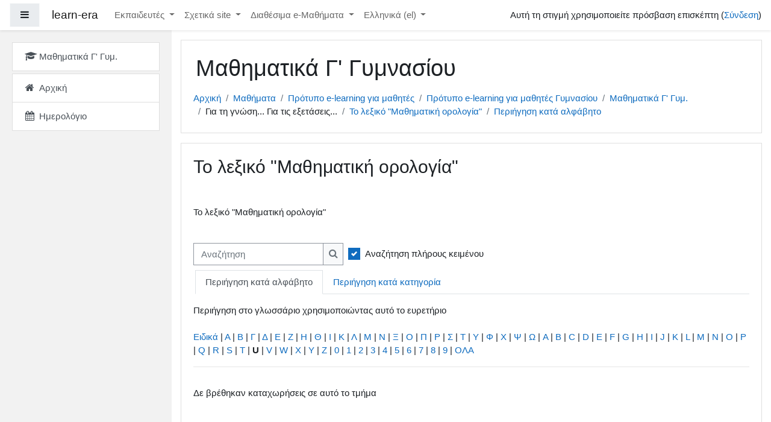

--- FILE ---
content_type: text/html; charset=utf-8
request_url: https://learn-era.gr/moodle/mod/glossary/view.php?id=3520&mode=letter&hook=U&sortkey=&sortorder=asc
body_size: 11877
content:
<!DOCTYPE html>

<html  dir="ltr" lang="el" xml:lang="el">
<head>
    <title>Το λεξικό &quot;Μαθηματική ορολογία&quot;</title>
    <link rel="shortcut icon" href="https://learn-era.gr/moodle/theme/image.php/boost/theme/1649923814/favicon" />
    <meta http-equiv="Content-Type" content="text/html; charset=utf-8" />
<meta name="keywords" content="moodle, Το λεξικό &quot;Μαθηματική ορολογία&quot;" />
<link rel="stylesheet" type="text/css" href="https://learn-era.gr/moodle/theme/yui_combo.php?rollup/3.17.2/yui-moodlesimple-min.css" /><script id="firstthemesheet" type="text/css">/** Required in order to fix style inclusion problems in IE with YUI **/</script><link rel="stylesheet" type="text/css" href="https://learn-era.gr/moodle/theme/styles.php/boost/1649923814_1666101089/all" />
<script>
//<![CDATA[
var M = {}; M.yui = {};
M.pageloadstarttime = new Date();
M.cfg = {"wwwroot":"https:\/\/learn-era.gr\/moodle","sesskey":"5WekvAHIEz","sessiontimeout":"7200","sessiontimeoutwarning":1200,"themerev":"1649923814","slasharguments":1,"theme":"boost","iconsystemmodule":"core\/icon_system_fontawesome","jsrev":"1649923815","admin":"admin","svgicons":true,"usertimezone":"\u0395\u03c5\u03c1\u03ce\u03c0\u03b7\/\u0391\u03b8\u03ae\u03bd\u03b1","contextid":4735,"langrev":1764900808,"templaterev":"1649923815"};var yui1ConfigFn = function(me) {if(/-skin|reset|fonts|grids|base/.test(me.name)){me.type='css';me.path=me.path.replace(/\.js/,'.css');me.path=me.path.replace(/\/yui2-skin/,'/assets/skins/sam/yui2-skin')}};
var yui2ConfigFn = function(me) {var parts=me.name.replace(/^moodle-/,'').split('-'),component=parts.shift(),module=parts[0],min='-min';if(/-(skin|core)$/.test(me.name)){parts.pop();me.type='css';min=''}
if(module){var filename=parts.join('-');me.path=component+'/'+module+'/'+filename+min+'.'+me.type}else{me.path=component+'/'+component+'.'+me.type}};
YUI_config = {"debug":false,"base":"https:\/\/learn-era.gr\/moodle\/lib\/yuilib\/3.17.2\/","comboBase":"https:\/\/learn-era.gr\/moodle\/theme\/yui_combo.php?","combine":true,"filter":null,"insertBefore":"firstthemesheet","groups":{"yui2":{"base":"https:\/\/learn-era.gr\/moodle\/lib\/yuilib\/2in3\/2.9.0\/build\/","comboBase":"https:\/\/learn-era.gr\/moodle\/theme\/yui_combo.php?","combine":true,"ext":false,"root":"2in3\/2.9.0\/build\/","patterns":{"yui2-":{"group":"yui2","configFn":yui1ConfigFn}}},"moodle":{"name":"moodle","base":"https:\/\/learn-era.gr\/moodle\/theme\/yui_combo.php?m\/1649923815\/","combine":true,"comboBase":"https:\/\/learn-era.gr\/moodle\/theme\/yui_combo.php?","ext":false,"root":"m\/1649923815\/","patterns":{"moodle-":{"group":"moodle","configFn":yui2ConfigFn}},"filter":null,"modules":{"moodle-core-notification":{"requires":["moodle-core-notification-dialogue","moodle-core-notification-alert","moodle-core-notification-confirm","moodle-core-notification-exception","moodle-core-notification-ajaxexception"]},"moodle-core-notification-dialogue":{"requires":["base","node","panel","escape","event-key","dd-plugin","moodle-core-widget-focusafterclose","moodle-core-lockscroll"]},"moodle-core-notification-alert":{"requires":["moodle-core-notification-dialogue"]},"moodle-core-notification-confirm":{"requires":["moodle-core-notification-dialogue"]},"moodle-core-notification-exception":{"requires":["moodle-core-notification-dialogue"]},"moodle-core-notification-ajaxexception":{"requires":["moodle-core-notification-dialogue"]},"moodle-core-chooserdialogue":{"requires":["base","panel","moodle-core-notification"]},"moodle-core-lockscroll":{"requires":["plugin","base-build"]},"moodle-core-blocks":{"requires":["base","node","io","dom","dd","dd-scroll","moodle-core-dragdrop","moodle-core-notification"]},"moodle-core-popuphelp":{"requires":["moodle-core-tooltip"]},"moodle-core-languninstallconfirm":{"requires":["base","node","moodle-core-notification-confirm","moodle-core-notification-alert"]},"moodle-core-event":{"requires":["event-custom"]},"moodle-core-handlebars":{"condition":{"trigger":"handlebars","when":"after"}},"moodle-core-maintenancemodetimer":{"requires":["base","node"]},"moodle-core-tooltip":{"requires":["base","node","io-base","moodle-core-notification-dialogue","json-parse","widget-position","widget-position-align","event-outside","cache-base"]},"moodle-core-dragdrop":{"requires":["base","node","io","dom","dd","event-key","event-focus","moodle-core-notification"]},"moodle-core-formchangechecker":{"requires":["base","event-focus","moodle-core-event"]},"moodle-core-actionmenu":{"requires":["base","event","node-event-simulate"]},"moodle-core_availability-form":{"requires":["base","node","event","event-delegate","panel","moodle-core-notification-dialogue","json"]},"moodle-backup-backupselectall":{"requires":["node","event","node-event-simulate","anim"]},"moodle-backup-confirmcancel":{"requires":["node","node-event-simulate","moodle-core-notification-confirm"]},"moodle-course-formatchooser":{"requires":["base","node","node-event-simulate"]},"moodle-course-management":{"requires":["base","node","io-base","moodle-core-notification-exception","json-parse","dd-constrain","dd-proxy","dd-drop","dd-delegate","node-event-delegate"]},"moodle-course-categoryexpander":{"requires":["node","event-key"]},"moodle-course-dragdrop":{"requires":["base","node","io","dom","dd","dd-scroll","moodle-core-dragdrop","moodle-core-notification","moodle-course-coursebase","moodle-course-util"]},"moodle-course-util":{"requires":["node"],"use":["moodle-course-util-base"],"submodules":{"moodle-course-util-base":{},"moodle-course-util-section":{"requires":["node","moodle-course-util-base"]},"moodle-course-util-cm":{"requires":["node","moodle-course-util-base"]}}},"moodle-form-shortforms":{"requires":["node","base","selector-css3","moodle-core-event"]},"moodle-form-dateselector":{"requires":["base","node","overlay","calendar"]},"moodle-form-passwordunmask":{"requires":[]},"moodle-question-searchform":{"requires":["base","node"]},"moodle-question-preview":{"requires":["base","dom","event-delegate","event-key","core_question_engine"]},"moodle-question-chooser":{"requires":["moodle-core-chooserdialogue"]},"moodle-availability_completion-form":{"requires":["base","node","event","moodle-core_availability-form"]},"moodle-availability_date-form":{"requires":["base","node","event","io","moodle-core_availability-form"]},"moodle-availability_grade-form":{"requires":["base","node","event","moodle-core_availability-form"]},"moodle-availability_group-form":{"requires":["base","node","event","moodle-core_availability-form"]},"moodle-availability_grouping-form":{"requires":["base","node","event","moodle-core_availability-form"]},"moodle-availability_profile-form":{"requires":["base","node","event","moodle-core_availability-form"]},"moodle-availability_xp-form":{"requires":["base","node","event","handlebars","moodle-core_availability-form"]},"moodle-mod_assign-history":{"requires":["node","transition"]},"moodle-mod_quiz-toolboxes":{"requires":["base","node","event","event-key","io","moodle-mod_quiz-quizbase","moodle-mod_quiz-util-slot","moodle-core-notification-ajaxexception"]},"moodle-mod_quiz-autosave":{"requires":["base","node","event","event-valuechange","node-event-delegate","io-form"]},"moodle-mod_quiz-dragdrop":{"requires":["base","node","io","dom","dd","dd-scroll","moodle-core-dragdrop","moodle-core-notification","moodle-mod_quiz-quizbase","moodle-mod_quiz-util-base","moodle-mod_quiz-util-page","moodle-mod_quiz-util-slot","moodle-course-util"]},"moodle-mod_quiz-util":{"requires":["node","moodle-core-actionmenu"],"use":["moodle-mod_quiz-util-base"],"submodules":{"moodle-mod_quiz-util-base":{},"moodle-mod_quiz-util-slot":{"requires":["node","moodle-mod_quiz-util-base"]},"moodle-mod_quiz-util-page":{"requires":["node","moodle-mod_quiz-util-base"]}}},"moodle-mod_quiz-questionchooser":{"requires":["moodle-core-chooserdialogue","moodle-mod_quiz-util","querystring-parse"]},"moodle-mod_quiz-quizbase":{"requires":["base","node"]},"moodle-mod_quiz-modform":{"requires":["base","node","event"]},"moodle-message_airnotifier-toolboxes":{"requires":["base","node","io"]},"moodle-block_xp-notification":{"requires":["base","node","handlebars","button-plugin","moodle-core-notification-dialogue"]},"moodle-block_xp-filters":{"requires":["base","node","moodle-core-dragdrop","moodle-core-notification-confirm","moodle-block_xp-rulepicker"]},"moodle-block_xp-rulepicker":{"requires":["base","node","handlebars","moodle-core-notification-dialogue"]},"moodle-filter_glossary-autolinker":{"requires":["base","node","io-base","json-parse","event-delegate","overlay","moodle-core-event","moodle-core-notification-alert","moodle-core-notification-exception","moodle-core-notification-ajaxexception"]},"moodle-filter_mathjaxloader-loader":{"requires":["moodle-core-event"]},"moodle-editor_atto-editor":{"requires":["node","transition","io","overlay","escape","event","event-simulate","event-custom","node-event-html5","node-event-simulate","yui-throttle","moodle-core-notification-dialogue","moodle-core-notification-confirm","moodle-editor_atto-rangy","handlebars","timers","querystring-stringify"]},"moodle-editor_atto-plugin":{"requires":["node","base","escape","event","event-outside","handlebars","event-custom","timers","moodle-editor_atto-menu"]},"moodle-editor_atto-menu":{"requires":["moodle-core-notification-dialogue","node","event","event-custom"]},"moodle-editor_atto-rangy":{"requires":[]},"moodle-report_eventlist-eventfilter":{"requires":["base","event","node","node-event-delegate","datatable","autocomplete","autocomplete-filters"]},"moodle-report_loglive-fetchlogs":{"requires":["base","event","node","io","node-event-delegate"]},"moodle-gradereport_grader-gradereporttable":{"requires":["base","node","event","handlebars","overlay","event-hover"]},"moodle-gradereport_history-userselector":{"requires":["escape","event-delegate","event-key","handlebars","io-base","json-parse","moodle-core-notification-dialogue"]},"moodle-tool_capability-search":{"requires":["base","node"]},"moodle-tool_lp-dragdrop-reorder":{"requires":["moodle-core-dragdrop"]},"moodle-tool_monitor-dropdown":{"requires":["base","event","node"]},"moodle-assignfeedback_editpdf-editor":{"requires":["base","event","node","io","graphics","json","event-move","event-resize","transition","querystring-stringify-simple","moodle-core-notification-dialog","moodle-core-notification-alert","moodle-core-notification-warning","moodle-core-notification-exception","moodle-core-notification-ajaxexception"]},"moodle-atto_accessibilitychecker-button":{"requires":["color-base","moodle-editor_atto-plugin"]},"moodle-atto_accessibilityhelper-button":{"requires":["moodle-editor_atto-plugin"]},"moodle-atto_align-button":{"requires":["moodle-editor_atto-plugin"]},"moodle-atto_bold-button":{"requires":["moodle-editor_atto-plugin"]},"moodle-atto_charmap-button":{"requires":["moodle-editor_atto-plugin"]},"moodle-atto_clear-button":{"requires":["moodle-editor_atto-plugin"]},"moodle-atto_collapse-button":{"requires":["moodle-editor_atto-plugin"]},"moodle-atto_emojipicker-button":{"requires":["moodle-editor_atto-plugin"]},"moodle-atto_emoticon-button":{"requires":["moodle-editor_atto-plugin"]},"moodle-atto_equation-button":{"requires":["moodle-editor_atto-plugin","moodle-core-event","io","event-valuechange","tabview","array-extras"]},"moodle-atto_h5p-button":{"requires":["moodle-editor_atto-plugin"]},"moodle-atto_html-beautify":{},"moodle-atto_html-button":{"requires":["promise","moodle-editor_atto-plugin","moodle-atto_html-beautify","moodle-atto_html-codemirror","event-valuechange"]},"moodle-atto_html-codemirror":{"requires":["moodle-atto_html-codemirror-skin"]},"moodle-atto_image-button":{"requires":["moodle-editor_atto-plugin"]},"moodle-atto_indent-button":{"requires":["moodle-editor_atto-plugin"]},"moodle-atto_italic-button":{"requires":["moodle-editor_atto-plugin"]},"moodle-atto_link-button":{"requires":["moodle-editor_atto-plugin"]},"moodle-atto_managefiles-button":{"requires":["moodle-editor_atto-plugin"]},"moodle-atto_managefiles-usedfiles":{"requires":["node","escape"]},"moodle-atto_media-button":{"requires":["moodle-editor_atto-plugin","moodle-form-shortforms"]},"moodle-atto_noautolink-button":{"requires":["moodle-editor_atto-plugin"]},"moodle-atto_orderedlist-button":{"requires":["moodle-editor_atto-plugin"]},"moodle-atto_recordrtc-recording":{"requires":["moodle-atto_recordrtc-button"]},"moodle-atto_recordrtc-button":{"requires":["moodle-editor_atto-plugin","moodle-atto_recordrtc-recording"]},"moodle-atto_rtl-button":{"requires":["moodle-editor_atto-plugin"]},"moodle-atto_strike-button":{"requires":["moodle-editor_atto-plugin"]},"moodle-atto_subscript-button":{"requires":["moodle-editor_atto-plugin"]},"moodle-atto_superscript-button":{"requires":["moodle-editor_atto-plugin"]},"moodle-atto_table-button":{"requires":["moodle-editor_atto-plugin","moodle-editor_atto-menu","event","event-valuechange"]},"moodle-atto_title-button":{"requires":["moodle-editor_atto-plugin"]},"moodle-atto_underline-button":{"requires":["moodle-editor_atto-plugin"]},"moodle-atto_undo-button":{"requires":["moodle-editor_atto-plugin"]},"moodle-atto_unorderedlist-button":{"requires":["moodle-editor_atto-plugin"]},"moodle-atto_wiris-button":{"requires":["moodle-editor_atto-plugin","get"]}}},"gallery":{"name":"gallery","base":"https:\/\/learn-era.gr\/moodle\/lib\/yuilib\/gallery\/","combine":true,"comboBase":"https:\/\/learn-era.gr\/moodle\/theme\/yui_combo.php?","ext":false,"root":"gallery\/1649923815\/","patterns":{"gallery-":{"group":"gallery"}}}},"modules":{"core_filepicker":{"name":"core_filepicker","fullpath":"https:\/\/learn-era.gr\/moodle\/lib\/javascript.php\/1649923815\/repository\/filepicker.js","requires":["base","node","node-event-simulate","json","async-queue","io-base","io-upload-iframe","io-form","yui2-treeview","panel","cookie","datatable","datatable-sort","resize-plugin","dd-plugin","escape","moodle-core_filepicker","moodle-core-notification-dialogue"]},"core_comment":{"name":"core_comment","fullpath":"https:\/\/learn-era.gr\/moodle\/lib\/javascript.php\/1649923815\/comment\/comment.js","requires":["base","io-base","node","json","yui2-animation","overlay","escape"]}}};
M.yui.loader = {modules: {}};

//]]>
</script>

<script src="https://code.jquery.com/jquery-2.2.4.min.js"></script>
<script type="text/x-mathjax-config">
  MathJax.Hub.Config({
    MMLorHTML: { prefer: "HTML" },
	tex2jax: {displayMath: [['@d','@d']],  inlineMath: [['$$','$$']] }
  });
</script>
<script type="text/javascript" src="https://cdn.mathjax.org/mathjax/latest/MathJax.js?config=TeX-AMS_HTML"></script>

<meta name="google-translate-customization" content="41c71412f9ccf5fb-52c6ea8fd0fc5295-g6248ca089dc0cb6b-14"></meta>

<script type="text/javascript">

  var _gaq = _gaq || [];
  _gaq.push(['_setAccount', 'UA-37537411-1']);
  _gaq.push(['_trackPageview']);

  (function() {
    var ga = document.createElement('script'); ga.type = 'text/javascript'; ga.async = true;
    ga.src = ('https:' == document.location.protocol ? 'https://ssl' : 'http://www') + '.google-analytics.com/ga.js';
    var s = document.getElementsByTagName('script')[0]; s.parentNode.insertBefore(ga, s);
  })();

</script>


<script type="text/javascript">// <![CDATA[
function ShowHide(divId)
{
if(document.getElementById(divId).style.display == 'none')
{
document.getElementById(divId).style.display='block';
}
else
{
document.getElementById(divId).style.display = 'none';
}
}
// ]]></script>

<script>
function checkGoogleClassHtml(){
if ($('.translated-ltr').length){
$('.navbar').css('top','40px');
}else {
$('.navbar').css('top','0px');
}
}

function checkGoogleFrame(){
if ($('.goog-te-banner-frame').length && !$('html').hasClass("translated-ltr")) {      
$('.navbar').css('top','40px');
}
if ($('.skiptranslate').attr('style')){
$('.navbar').css('top','0px');
}
}

$( window ).load(function() {
if($.trim($("a.marketing-button").html())==''){
$(this).css( "background-color", "white" );
}
var imgHeight = $('img.carousel-image').height();
$('#essentialCarousel').css('height',imgHeight);
setInterval(function(){ 

checkGoogleClassHtml();
checkGoogleFrame();
}, 1000);
});

$( window ).resize(function() {
var imgHeight = $('img.carousel-image').height();
$('#essentialCarousel').css('height',imgHeight);
});


</script>

<!-- Global site tag (gtag.js) - Google Analytics -->
<script async src="https://www.googletagmanager.com/gtag/js?id=UA-68218052-40"></script>
<script>
  window.dataLayer = window.dataLayer || [];
  function gtag(){dataLayer.push(arguments);}
  gtag('js', new Date());

  gtag('config', 'UA-68218052-40');
</script>

    <meta name="viewport" content="width=device-width, initial-scale=1.0">
</head>
<body  id="page-mod-glossary-view" class="format-topics  path-mod path-mod-glossary chrome dir-ltr lang-el yui-skin-sam yui3-skin-sam learn-era-gr--moodle pagelayout-incourse course-127 context-4735 cmid-3520 category-11 drawer-open-left">
<div class="toast-wrapper mx-auto py-0 fixed-top" role="status" aria-live="polite"></div>

<div id="page-wrapper" class="d-print-block">

    <div>
    <a class="sr-only sr-only-focusable" href="#maincontent">Μετάβαση στο κεντρικό περιεχόμενο</a>
</div><script src="https://learn-era.gr/moodle/lib/javascript.php/1649923815/lib/babel-polyfill/polyfill.min.js"></script>
<script src="https://learn-era.gr/moodle/lib/javascript.php/1649923815/lib/polyfills/polyfill.js"></script>
<script src="https://learn-era.gr/moodle/theme/yui_combo.php?rollup/3.17.2/yui-moodlesimple-min.js"></script><script src="https://learn-era.gr/moodle/lib/javascript.php/1649923815/lib/javascript-static.js"></script>
<script>
//<![CDATA[
document.body.className += ' jsenabled';
//]]>
</script>


<script>
  (function(i,s,o,g,r,a,m){i['GoogleAnalyticsObject']=r;i[r]=i[r]||function(){
  (i[r].q=i[r].q||[]).push(arguments)},i[r].l=1*new Date();a=s.createElement(o),
  m=s.getElementsByTagName(o)[0];a.async=1;a.src=g;m.parentNode.insertBefore(a,m)
  })(window,document,'script','//www.google-analytics.com/analytics.js','ga');

  ga('create', 'UA-44339812-10', 'auto');
  ga('send', 'pageview');

</script>

    <nav class="fixed-top navbar navbar-light bg-white navbar-expand moodle-has-zindex" aria-label="Πλοήγηση ιστοτόπου">
    
            <div data-region="drawer-toggle" class="d-inline-block mr-3">
                <button aria-expanded="true" aria-controls="nav-drawer" type="button" class="btn nav-link float-sm-left mr-1 btn-light bg-gray" data-action="toggle-drawer" data-side="left" data-preference="drawer-open-nav"><i class="icon fa fa-bars fa-fw " aria-hidden="true"  ></i><span class="sr-only">Πλευρικός πίνακας</span></button>
            </div>
    
            <a href="https://learn-era.gr/moodle" class="navbar-brand aabtn 
                    d-none d-sm-inline
                    ">
                <span class="site-name d-none d-md-inline">learn-era</span>
            </a>
    
            <ul class="navbar-nav d-none d-md-flex">
                <!-- custom_menu -->
                <li class="dropdown nav-item">
    <a class="dropdown-toggle nav-link" id="drop-down-69452aba1825269452aba1755f4" data-toggle="dropdown" aria-haspopup="true" aria-expanded="false" href="#"  aria-controls="drop-down-menu-69452aba1825269452aba1755f4">
        Εκπαιδευτές
    </a>
    <div class="dropdown-menu" role="menu" id="drop-down-menu-69452aba1825269452aba1755f4" aria-labelledby="drop-down-69452aba1825269452aba1755f4">
                <a class="dropdown-item" role="menuitem" href="http://learn-era.gr/moodle/course/view.php?id=124" >Βασίλης Παλίλης</a>
                <a class="dropdown-item" role="menuitem" href="http://learn-era.gr/moodle/user/profile.php?id=76" >Άννα Κρασσά</a>
                <a class="dropdown-item" role="menuitem" href="http://learn-era.gr/moodle/user/profile.php?id=74" >Γιώργος Χαλατζογλίδης</a>
    </div>
</li><li class="dropdown nav-item">
    <a class="dropdown-toggle nav-link" id="drop-down-69452aba1828c69452aba1755f5" data-toggle="dropdown" aria-haspopup="true" aria-expanded="false" href="#"  aria-controls="drop-down-menu-69452aba1828c69452aba1755f5">
        Σχετικά site
    </a>
    <div class="dropdown-menu" role="menu" id="drop-down-menu-69452aba1828c69452aba1755f5" aria-labelledby="drop-down-69452aba1828c69452aba1755f5">
                <a class="dropdown-item" role="menuitem" href="http://www.widetraining.gr/" >Moodle Mentoring</a>
                <a class="dropdown-item" role="menuitem" href="http://moodle.org" >Moodle community</a>
                <a class="dropdown-item" role="menuitem" href="http://freemoodle.org/" >freemoodle</a>
                <a class="dropdown-item" role="menuitem" href="http://mathisi20.gr/" >Μάθηση2.0</a>
    </div>
</li><li class="dropdown nav-item">
    <a class="dropdown-toggle nav-link" id="drop-down-69452aba182e069452aba1755f6" data-toggle="dropdown" aria-haspopup="true" aria-expanded="false" href="#"  aria-controls="drop-down-menu-69452aba182e069452aba1755f6">
        Διαθέσιμα e-Μαθήματα
    </a>
    <div class="dropdown-menu" role="menu" id="drop-down-menu-69452aba182e069452aba1755f6" aria-labelledby="drop-down-69452aba182e069452aba1755f6">
                <a class="dropdown-item" role="menuitem" href="http://learn-era.gr/moodle/course/view.php?id=128" >Μαθηματικά A' Γυμνασίου</a>
                <a class="dropdown-item" role="menuitem" href="http://learn-era.gr/moodle/course/view.php?id=130" >Μαθηματικά Β' Γυμνασίου</a>
                <a class="dropdown-item" role="menuitem" href="http://learn-era.gr/moodle/course/view.php?id=127" >Μαθηματικά Γ' Γυμνασίου</a>
                <a class="dropdown-item" role="menuitem" href="http://learn-era.gr/moodle/course/view.php?id=76" >ΣΤ' Δημοτικού, Μαθ., Φυσ., Γλώσσα</a>
                <a class="dropdown-item" role="menuitem" href="http://learn-era.gr/moodle/course/view.php?id=54" >Εξετάσεις Προτύπων Γυμνασίων</a>
                <a class="dropdown-item" role="menuitem" href="http://learn-era.gr/moodle/course/view.php?id=50" >Πιστοποίηση Επιπέδου Α' ΤτΕ</a>
                <a class="dropdown-item" role="menuitem" href="http://learn-era.gr/moodle/course/view.php?id=104" >Πιστοποίηση Επιπέδου Β' ΤτΕ</a>
                <a class="dropdown-item" role="menuitem" href="http://learn-era.gr/moodle/course/view.php?id=109" >Πιστοποίηση Επιπέδου Γ' ΤτΕ</a>
                <a class="dropdown-item" role="menuitem" href="http://learn-era.gr/moodle/course/view.php?id=31" >Πιστοποίηση Επιπέδου Δ' ΤτΕ</a>
    </div>
</li><li class="dropdown nav-item">
    <a class="dropdown-toggle nav-link" id="drop-down-69452aba1830b69452aba1755f7" data-toggle="dropdown" aria-haspopup="true" aria-expanded="false" href="#" title="Γλώσσα" aria-controls="drop-down-menu-69452aba1830b69452aba1755f7">
        Ελληνικά ‎(el)‎
    </a>
    <div class="dropdown-menu" role="menu" id="drop-down-menu-69452aba1830b69452aba1755f7" aria-labelledby="drop-down-69452aba1830b69452aba1755f7">
                <a class="dropdown-item" role="menuitem" href="https://learn-era.gr/moodle/mod/glossary/view.php?id=3520&amp;mode=letter&amp;lang=el" title="Ελληνικά ‎(el)‎">Ελληνικά ‎(el)‎</a>
                <a class="dropdown-item" role="menuitem" href="https://learn-era.gr/moodle/mod/glossary/view.php?id=3520&amp;mode=letter&amp;lang=en" title="English ‎(en)‎">English ‎(en)‎</a>
    </div>
</li>
                <!-- page_heading_menu -->
                
            </ul>
            <div class="ml-auto">
                
            </div>
            <ul class="nav navbar-nav usernav">
                <!-- navbar_plugin_output -->
                <li class="nav-item">
                    
                </li>
                <!-- user_menu -->
                <li class="nav-item align-items-center pl-2">
                    <div class="usermenu"><span class="login">Αυτή τη στιγμή χρησιμοποιείτε πρόσβαση επισκέπτη (<a href="https://learn-era.gr/moodle/login/index.php">Σύνδεση</a>)</span></div>
                </li>
            </ul>
            <!-- search_box -->
    </nav>
    <div id="nav-drawer" data-region="drawer" class="d-print-none moodle-has-zindex " aria-hidden="false" tabindex="-1">
        <nav class="list-group" aria-label="Μαθηματικά Γ&#039; Γυμ. ">
            <ul>
                    <li>
                        <a class="list-group-item list-group-item-action  " href="https://learn-era.gr/moodle/course/view.php?id=127" data-key="coursehome" data-isexpandable="0" data-indent="0" data-showdivider="0" data-type="60" data-nodetype="0" data-collapse="0" data-forceopen="0" data-isactive="0" data-hidden="0" data-preceedwithhr="0" >
                            <div class="ml-0">
                                <div class="media">
                                        <span class="media-left">
                                            <i class="icon fa fa-graduation-cap fa-fw " aria-hidden="true"  ></i>
                                        </span>
                                    <span class="media-body ">Μαθηματικά Γ' Γυμ. </span>
                                </div>
                            </div>
                        </a>
                    </li>
                    </ul>
                    </nav>
                    <nav class="list-group mt-1" aria-label="Ιστότοπος">
                    <ul>
                    <li>
                        <a class="list-group-item list-group-item-action  " href="https://learn-era.gr/moodle/" data-key="home" data-isexpandable="0" data-indent="0" data-showdivider="1" data-type="1" data-nodetype="1" data-collapse="0" data-forceopen="1" data-isactive="0" data-hidden="0" data-preceedwithhr="0" >
                            <div class="ml-0">
                                <div class="media">
                                        <span class="media-left">
                                            <i class="icon fa fa-home fa-fw " aria-hidden="true"  ></i>
                                        </span>
                                    <span class="media-body ">Αρχική</span>
                                </div>
                            </div>
                        </a>
                    </li>
                    <li>
                        <a class="list-group-item list-group-item-action  " href="https://learn-era.gr/moodle/calendar/view.php?view=month&amp;course=127" data-key="calendar" data-isexpandable="0" data-indent="0" data-showdivider="0" data-type="60" data-nodetype="0" data-collapse="0" data-forceopen="0" data-isactive="0" data-hidden="0" data-preceedwithhr="0" data-parent-key="1">
                            <div class="ml-0">
                                <div class="media">
                                        <span class="media-left">
                                            <i class="icon fa fa-calendar fa-fw " aria-hidden="true"  ></i>
                                        </span>
                                    <span class="media-body ">Ημερολόγιο</span>
                                </div>
                            </div>
                        </a>
                    </li>
            </ul>
        </nav>
    </div>

    <div id="page" class="container-fluid d-print-block">
        <header id="page-header" class="row">
    <div class="col-12 pt-3 pb-3">
        <div class="card ">
            <div class="card-body ">
                <div class="d-sm-flex align-items-center">
                    <div class="mr-auto">
                        <div class="page-context-header"><div class="page-header-headings"><h1>Μαθηματικά Γ' Γυμνασίου</h1></div></div>
                    </div>

                    <div class="header-actions-container flex-shrink-0" data-region="header-actions-container">
                    </div>
                </div>
                <div class="d-flex flex-wrap">
                    <div id="page-navbar">
                        <nav aria-label="Μπάρα πλοήγησης">
    <ol class="breadcrumb">
                <li class="breadcrumb-item">
                    <a href="https://learn-era.gr/moodle/"  >Αρχική</a>
                </li>
        
                <li class="breadcrumb-item">
                    <a href="https://learn-era.gr/moodle/course/index.php"  >Μαθήματα</a>
                </li>
        
                <li class="breadcrumb-item">
                    <a href="https://learn-era.gr/moodle/course/index.php?categoryid=14"  >Πρότυπο e-learning για μαθητές</a>
                </li>
        
                <li class="breadcrumb-item">
                    <a href="https://learn-era.gr/moodle/course/index.php?categoryid=11"  >Πρότυπο e-learning για μαθητές Γυμνασίου</a>
                </li>
        
                <li class="breadcrumb-item">
                    <a href="https://learn-era.gr/moodle/course/view.php?id=127"  title="Μαθηματικά Γ&#039; Γυμνασίου">Μαθηματικά Γ' Γυμ. </a>
                </li>
        
                <li class="breadcrumb-item">Για τη γνώση... Για τις εξετάσεις...</li>
        
                <li class="breadcrumb-item">
                    <a href="https://learn-era.gr/moodle/mod/glossary/view.php?id=3520"  title="Γλωσσάριο">Το λεξικό "Μαθηματική ορολογία"</a>
                </li>
        
                <li class="breadcrumb-item">
                    <a href="https://learn-era.gr/moodle/mod/glossary/view.php?id=3520&amp;mode=letter" aria-current="page" >Περιήγηση κατά αλφάβητο</a>
                </li>
        </ol>
</nav>
                    </div>
                    <div class="ml-auto d-flex">
                        
                    </div>
                    <div id="course-header">
                        
                    </div>
                </div>
            </div>
        </div>
    </div>
</header>

        <div id="page-content" class="row pb-3 d-print-block">
            <div id="region-main-box" class="col-12">
                <section id="region-main"  aria-label="Περιεχόμενο">

                    <span class="notifications" id="user-notifications"></span>
                    <div role="main"><span id="maincontent"></span><h2>Το λεξικό "Μαθηματική ορολογία"</h2><div class="glossarycontrol" style="text-align: right"></div><br /><div id="intro" class="box py-3 generalbox"><div class="no-overflow"><p>Το λεξικό "Μαθηματική ορολογία"</p>
<p></p></div></div><div class="simplesearchform my-2">
    <form autocomplete="off" action="https://learn-era.gr/moodle/mod/glossary/view.php" method="get" accept-charset="utf-8" class="mform form-inline simplesearchform">
        <input type="hidden" name="id" value="3520">
        <input type="hidden" name="mode" value="search">
    <div class="input-group">
        <label for="searchinput-69452aba19e4e69452aba1755f11">
            <span class="sr-only">Αναζήτηση</span>
        </label>
        <input type="text"
           id="searchinput-69452aba19e4e69452aba1755f11"
           class="form-control"
           placeholder="Αναζήτηση"
           aria-label="Αναζήτηση"
           name="hook"
           data-region="input"
           autocomplete="off"
           value=""
        >
        <div class="input-group-append">
            <button type="submit" class="btn btn-submit  search-icon">
                <i class="icon fa fa-search fa-fw " aria-hidden="true"  ></i>
                <span class="sr-only">Αναζήτηση</span>
            </button>
        </div>

    </div>
        <div  class="ml-2"><div class="custom-control custom-checkbox">
  <input type="checkbox" name=fullsearch class="custom-control-input" value=1 id="fullsearch"  checked="checked" >
  <label class="custom-control-label" for="fullsearch">Αναζήτηση πλήρους κειμένου</label>
</div></div>
    </form>
</div>  <div class="glossarydisplay">


<ul class="nav nav-tabs mb-3">
    <li class="nav-item">
      <a class="nav-link active"  title="Περιήγηση κατά αλφάβητο">Περιήγηση κατά αλφάβητο</a>
    </li>
    <li class="nav-item">
      <a class="nav-link" href="https://learn-era.gr/moodle/mod/glossary/view.php?id=3520&amp;mode=cat" title="Περιήγηση κατά κατηγορία">Περιήγηση κατά κατηγορία</a>
    </li>
</ul>
  <div class="entrybox">

<div class="glossaryexplain">Περιήγηση στο γλωσσάριο χρησιμοποιώντας αυτό το ευρετήριο</div><br /><a title="Εμφάνιση καταχωρήσεων που δεν ξεκινάνε με γράμμα" href="https://learn-era.gr/moodle/mod/glossary/view.php?id=3520&amp;mode=letter&amp;hook=SPECIAL">Ειδικά</a> | <a href="https://learn-era.gr/moodle/mod/glossary/view.php?id=3520&amp;mode=letter&amp;hook=%CE%91&amp;sortkey=&amp;sortorder=asc">Α</a> | <a href="https://learn-era.gr/moodle/mod/glossary/view.php?id=3520&amp;mode=letter&amp;hook=%CE%92&amp;sortkey=&amp;sortorder=asc">Β</a> | <a href="https://learn-era.gr/moodle/mod/glossary/view.php?id=3520&amp;mode=letter&amp;hook=%CE%93&amp;sortkey=&amp;sortorder=asc">Γ</a> | <a href="https://learn-era.gr/moodle/mod/glossary/view.php?id=3520&amp;mode=letter&amp;hook=%CE%94&amp;sortkey=&amp;sortorder=asc">Δ</a> | <a href="https://learn-era.gr/moodle/mod/glossary/view.php?id=3520&amp;mode=letter&amp;hook=%CE%95&amp;sortkey=&amp;sortorder=asc">Ε</a> | <a href="https://learn-era.gr/moodle/mod/glossary/view.php?id=3520&amp;mode=letter&amp;hook=%CE%96&amp;sortkey=&amp;sortorder=asc">Ζ</a> | <a href="https://learn-era.gr/moodle/mod/glossary/view.php?id=3520&amp;mode=letter&amp;hook=%CE%97&amp;sortkey=&amp;sortorder=asc">Η</a> | <a href="https://learn-era.gr/moodle/mod/glossary/view.php?id=3520&amp;mode=letter&amp;hook=%CE%98&amp;sortkey=&amp;sortorder=asc">Θ</a> | <a href="https://learn-era.gr/moodle/mod/glossary/view.php?id=3520&amp;mode=letter&amp;hook=%CE%99&amp;sortkey=&amp;sortorder=asc">Ι</a> | <a href="https://learn-era.gr/moodle/mod/glossary/view.php?id=3520&amp;mode=letter&amp;hook=%CE%9A&amp;sortkey=&amp;sortorder=asc">Κ</a> | <a href="https://learn-era.gr/moodle/mod/glossary/view.php?id=3520&amp;mode=letter&amp;hook=%CE%9B&amp;sortkey=&amp;sortorder=asc">Λ</a> | <a href="https://learn-era.gr/moodle/mod/glossary/view.php?id=3520&amp;mode=letter&amp;hook=%CE%9C&amp;sortkey=&amp;sortorder=asc">Μ</a> | <a href="https://learn-era.gr/moodle/mod/glossary/view.php?id=3520&amp;mode=letter&amp;hook=%CE%9D&amp;sortkey=&amp;sortorder=asc">Ν</a> | <a href="https://learn-era.gr/moodle/mod/glossary/view.php?id=3520&amp;mode=letter&amp;hook=%CE%9E&amp;sortkey=&amp;sortorder=asc">Ξ</a> | <a href="https://learn-era.gr/moodle/mod/glossary/view.php?id=3520&amp;mode=letter&amp;hook=%CE%9F&amp;sortkey=&amp;sortorder=asc">Ο</a> | <a href="https://learn-era.gr/moodle/mod/glossary/view.php?id=3520&amp;mode=letter&amp;hook=%CE%A0&amp;sortkey=&amp;sortorder=asc">Π</a> | <a href="https://learn-era.gr/moodle/mod/glossary/view.php?id=3520&amp;mode=letter&amp;hook=%CE%A1&amp;sortkey=&amp;sortorder=asc">Ρ</a> | <a href="https://learn-era.gr/moodle/mod/glossary/view.php?id=3520&amp;mode=letter&amp;hook=%CE%A3&amp;sortkey=&amp;sortorder=asc">Σ</a> | <a href="https://learn-era.gr/moodle/mod/glossary/view.php?id=3520&amp;mode=letter&amp;hook=%CE%A4&amp;sortkey=&amp;sortorder=asc">Τ</a> | <a href="https://learn-era.gr/moodle/mod/glossary/view.php?id=3520&amp;mode=letter&amp;hook=%CE%A5&amp;sortkey=&amp;sortorder=asc">Υ</a> | <a href="https://learn-era.gr/moodle/mod/glossary/view.php?id=3520&amp;mode=letter&amp;hook=%CE%A6&amp;sortkey=&amp;sortorder=asc">Φ</a> | <a href="https://learn-era.gr/moodle/mod/glossary/view.php?id=3520&amp;mode=letter&amp;hook=%CE%A7&amp;sortkey=&amp;sortorder=asc">Χ</a> | <a href="https://learn-era.gr/moodle/mod/glossary/view.php?id=3520&amp;mode=letter&amp;hook=%CE%A8&amp;sortkey=&amp;sortorder=asc">Ψ</a> | <a href="https://learn-era.gr/moodle/mod/glossary/view.php?id=3520&amp;mode=letter&amp;hook=%CE%A9&amp;sortkey=&amp;sortorder=asc">Ω</a> | <a href="https://learn-era.gr/moodle/mod/glossary/view.php?id=3520&amp;mode=letter&amp;hook=A&amp;sortkey=&amp;sortorder=asc">A</a> | <a href="https://learn-era.gr/moodle/mod/glossary/view.php?id=3520&amp;mode=letter&amp;hook=B&amp;sortkey=&amp;sortorder=asc">B</a> | <a href="https://learn-era.gr/moodle/mod/glossary/view.php?id=3520&amp;mode=letter&amp;hook=C&amp;sortkey=&amp;sortorder=asc">C</a> | <a href="https://learn-era.gr/moodle/mod/glossary/view.php?id=3520&amp;mode=letter&amp;hook=D&amp;sortkey=&amp;sortorder=asc">D</a> | <a href="https://learn-era.gr/moodle/mod/glossary/view.php?id=3520&amp;mode=letter&amp;hook=E&amp;sortkey=&amp;sortorder=asc">E</a> | <a href="https://learn-era.gr/moodle/mod/glossary/view.php?id=3520&amp;mode=letter&amp;hook=F&amp;sortkey=&amp;sortorder=asc">F</a> | <a href="https://learn-era.gr/moodle/mod/glossary/view.php?id=3520&amp;mode=letter&amp;hook=G&amp;sortkey=&amp;sortorder=asc">G</a> | <a href="https://learn-era.gr/moodle/mod/glossary/view.php?id=3520&amp;mode=letter&amp;hook=H&amp;sortkey=&amp;sortorder=asc">H</a> | <a href="https://learn-era.gr/moodle/mod/glossary/view.php?id=3520&amp;mode=letter&amp;hook=I&amp;sortkey=&amp;sortorder=asc">I</a> | <a href="https://learn-era.gr/moodle/mod/glossary/view.php?id=3520&amp;mode=letter&amp;hook=J&amp;sortkey=&amp;sortorder=asc">J</a> | <a href="https://learn-era.gr/moodle/mod/glossary/view.php?id=3520&amp;mode=letter&amp;hook=K&amp;sortkey=&amp;sortorder=asc">K</a> | <a href="https://learn-era.gr/moodle/mod/glossary/view.php?id=3520&amp;mode=letter&amp;hook=L&amp;sortkey=&amp;sortorder=asc">L</a> | <a href="https://learn-era.gr/moodle/mod/glossary/view.php?id=3520&amp;mode=letter&amp;hook=M&amp;sortkey=&amp;sortorder=asc">M</a> | <a href="https://learn-era.gr/moodle/mod/glossary/view.php?id=3520&amp;mode=letter&amp;hook=N&amp;sortkey=&amp;sortorder=asc">N</a> | <a href="https://learn-era.gr/moodle/mod/glossary/view.php?id=3520&amp;mode=letter&amp;hook=O&amp;sortkey=&amp;sortorder=asc">O</a> | <a href="https://learn-era.gr/moodle/mod/glossary/view.php?id=3520&amp;mode=letter&amp;hook=P&amp;sortkey=&amp;sortorder=asc">P</a> | <a href="https://learn-era.gr/moodle/mod/glossary/view.php?id=3520&amp;mode=letter&amp;hook=Q&amp;sortkey=&amp;sortorder=asc">Q</a> | <a href="https://learn-era.gr/moodle/mod/glossary/view.php?id=3520&amp;mode=letter&amp;hook=R&amp;sortkey=&amp;sortorder=asc">R</a> | <a href="https://learn-era.gr/moodle/mod/glossary/view.php?id=3520&amp;mode=letter&amp;hook=S&amp;sortkey=&amp;sortorder=asc">S</a> | <a href="https://learn-era.gr/moodle/mod/glossary/view.php?id=3520&amp;mode=letter&amp;hook=T&amp;sortkey=&amp;sortorder=asc">T</a> | <b>U</b> | <a href="https://learn-era.gr/moodle/mod/glossary/view.php?id=3520&amp;mode=letter&amp;hook=V&amp;sortkey=&amp;sortorder=asc">V</a> | <a href="https://learn-era.gr/moodle/mod/glossary/view.php?id=3520&amp;mode=letter&amp;hook=W&amp;sortkey=&amp;sortorder=asc">W</a> | <a href="https://learn-era.gr/moodle/mod/glossary/view.php?id=3520&amp;mode=letter&amp;hook=X&amp;sortkey=&amp;sortorder=asc">X</a> | <a href="https://learn-era.gr/moodle/mod/glossary/view.php?id=3520&amp;mode=letter&amp;hook=Y&amp;sortkey=&amp;sortorder=asc">Y</a> | <a href="https://learn-era.gr/moodle/mod/glossary/view.php?id=3520&amp;mode=letter&amp;hook=Z&amp;sortkey=&amp;sortorder=asc">Z</a> | <a href="https://learn-era.gr/moodle/mod/glossary/view.php?id=3520&amp;mode=letter&amp;hook=0&amp;sortkey=&amp;sortorder=asc">0</a> | <a href="https://learn-era.gr/moodle/mod/glossary/view.php?id=3520&amp;mode=letter&amp;hook=1&amp;sortkey=&amp;sortorder=asc">1</a> | <a href="https://learn-era.gr/moodle/mod/glossary/view.php?id=3520&amp;mode=letter&amp;hook=2&amp;sortkey=&amp;sortorder=asc">2</a> | <a href="https://learn-era.gr/moodle/mod/glossary/view.php?id=3520&amp;mode=letter&amp;hook=3&amp;sortkey=&amp;sortorder=asc">3</a> | <a href="https://learn-era.gr/moodle/mod/glossary/view.php?id=3520&amp;mode=letter&amp;hook=4&amp;sortkey=&amp;sortorder=asc">4</a> | <a href="https://learn-era.gr/moodle/mod/glossary/view.php?id=3520&amp;mode=letter&amp;hook=5&amp;sortkey=&amp;sortorder=asc">5</a> | <a href="https://learn-era.gr/moodle/mod/glossary/view.php?id=3520&amp;mode=letter&amp;hook=6&amp;sortkey=&amp;sortorder=asc">6</a> | <a href="https://learn-era.gr/moodle/mod/glossary/view.php?id=3520&amp;mode=letter&amp;hook=7&amp;sortkey=&amp;sortorder=asc">7</a> | <a href="https://learn-era.gr/moodle/mod/glossary/view.php?id=3520&amp;mode=letter&amp;hook=8&amp;sortkey=&amp;sortorder=asc">8</a> | <a href="https://learn-era.gr/moodle/mod/glossary/view.php?id=3520&amp;mode=letter&amp;hook=9&amp;sortkey=&amp;sortorder=asc">9</a> | <a title="Εμφανίζει όλες τις καταχωρήσεις σε μια σελίδα" href="https://learn-era.gr/moodle/mod/glossary/view.php?id=3520&amp;mode=letter&amp;hook=ALL">ΟΛΑ</a><hr /><div class="box py-3 generalbox boxaligncenter boxwidthwide">Δε βρέθηκαν καταχωρήσεις σε αυτό το τμήμα</div><br /></div></div></div>
                    <div class="mt-5 mb-1 activity-navigation container-fluid">
<div class="row">
    <div class="col-md-4">        <div class="float-left">
                <a href="https://learn-era.gr/moodle/mod/book/view.php?id=3859&forceview=1" id="prev-activity-link" class="btn btn-link" >&#x25C0;&#xFE0E; Ενημέρωση-οδηγίες-βοήθεια για το e-μάθημα. Οι πιο συχνές απορίες (FAQ)</a>

        </div>
</div>
    <div class="col-md-4">        <div class="mdl-align">
            <div class="urlselect">
    <form method="post" action="https://learn-era.gr/moodle/course/jumpto.php" class="form-inline" id="url_select_f69452aba1755f8">
        <input type="hidden" name="sesskey" value="5WekvAHIEz">
            <label for="jump-to-activity" class="sr-only">
                Μεταπήδηση σε...
            </label>
        <select  id="jump-to-activity" class="custom-select urlselect" name="jump"
                 >
                    <option value="" selected>Μεταπήδηση σε...</option>
                    <option value="/mod/book/view.php?id=3859&amp;forceview=1" >Ενημέρωση-οδηγίες-βοήθεια για το e-μάθημα. Οι πιο συχνές απορίες (FAQ)</option>
                    <option value="/mod/lesson/view.php?id=3466&amp;forceview=1" >Θεωρία: Μονώνυμα &amp; Πολυώνυμα. Πράξεις</option>
                    <option value="/mod/quiz/view.php?id=3724&amp;forceview=1" >Εξάσκηση: Μονώνυμα &amp; Πολυώνυμα. Πράξεις</option>
                    <option value="/mod/quiz/view.php?id=3722&amp;forceview=1" >Εργασία: Μονώνυμα &amp; Πολυώνυμα. Πράξεις</option>
                    <option value="/mod/lesson/view.php?id=3467&amp;forceview=1" >Θεωρία: Ταυτότητες</option>
                    <option value="/mod/quiz/view.php?id=3725&amp;forceview=1" >Εξάσκηση: Ταυτότητες</option>
                    <option value="/mod/quiz/view.php?id=3730&amp;forceview=1" >Εργασία: Ταυτότητες</option>
                    <option value="/mod/lesson/view.php?id=3479&amp;forceview=1" >Θεωρία:Εξισώσεις Β' βαθμού</option>
                    <option value="/mod/quiz/view.php?id=3735&amp;forceview=1" >Εργασία: Εξισώσεις Β' βαθμού</option>
                    <option value="/mod/lesson/view.php?id=3487&amp;forceview=1" >Θεωρία: Γραμμικά συστήματα. Αλγεβρική επίλυση</option>
                    <option value="/mod/quiz/view.php?id=3820&amp;forceview=1" >Εργασία: Γραμμικά συστήματα. Αλγεβρική επίλυση</option>
                    <option value="/mod/lesson/view.php?id=3511&amp;forceview=1" >Θεωρία: Τριγωνομετρικές Σχέσεις και Νόμοι</option>
                    <option value="/mod/quiz/view.php?id=3510&amp;forceview=1" >Τεστ: Τριγωνομετρικές Σχέσεις και Νόμοι</option>
        </select>
            <noscript>
                <input type="submit" class="btn btn-secondary ml-1" value="Μεταβείτε">
            </noscript>
    </form>
</div>

        </div>
</div>
    <div class="col-md-4">        <div class="float-right">
                <a href="https://learn-era.gr/moodle/mod/lesson/view.php?id=3466&forceview=1" id="next-activity-link" class="btn btn-link" >Θεωρία: Μονώνυμα &amp; Πολυώνυμα. Πράξεις &#x25B6;&#xFE0E;</a>

        </div>
</div>
</div>
</div>
                    

                </section>
            </div>
        </div>
    </div>
    
    <div id="goto-top-link">
        <a class="btn btn-light" role="button" href="#" aria-label="Μετάβαση στην κορυφή">
            <i class="icon fa fa-arrow-up fa-fw " aria-hidden="true"  ></i>
        </a>
    </div>
    <footer id="page-footer" class="py-3 bg-dark text-light">
        <div class="container">
            <div id="course-footer"></div>
    
    
            <div class="logininfo">Αυτή τη στιγμή χρησιμοποιείτε πρόσβαση επισκέπτη (<a href="https://learn-era.gr/moodle/login/index.php">Σύνδεση</a>)</div>
            <div class="tool_usertours-resettourcontainer"></div>
            <div class="homelink"><a href="https://learn-era.gr/moodle/course/view.php?id=127">Μαθηματικά Γ' Γυμ. </a></div>
            <nav class="nav navbar-nav d-md-none" aria-label="Προσαρμοσμένο μενού">
                    <ul class="list-unstyled pt-3">
                                        <li>Εκπαιδευτές</li>
                                    <li>
                                        <ul class="list-unstyled ml-3">
                                                            <li><a href="http://learn-era.gr/moodle/course/view.php?id=124" title="">Βασίλης Παλίλης</a></li>
                                                            <li><a href="http://learn-era.gr/moodle/user/profile.php?id=76" title="">Άννα Κρασσά</a></li>
                                                            <li><a href="http://learn-era.gr/moodle/user/profile.php?id=74" title="">Γιώργος Χαλατζογλίδης</a></li>
                                        </ul>
                                    </li>
                                        <li>Σχετικά site</li>
                                    <li>
                                        <ul class="list-unstyled ml-3">
                                                            <li><a href="http://www.widetraining.gr/" title="">Moodle Mentoring</a></li>
                                                            <li><a href="http://moodle.org" title="">Moodle community</a></li>
                                                            <li><a href="http://freemoodle.org/" title="">freemoodle</a></li>
                                                            <li><a href="http://mathisi20.gr/" title="">Μάθηση2.0</a></li>
                                        </ul>
                                    </li>
                                        <li>Διαθέσιμα e-Μαθήματα</li>
                                    <li>
                                        <ul class="list-unstyled ml-3">
                                                            <li><a href="http://learn-era.gr/moodle/course/view.php?id=128" title="">Μαθηματικά A' Γυμνασίου</a></li>
                                                            <li><a href="http://learn-era.gr/moodle/course/view.php?id=130" title="">Μαθηματικά Β' Γυμνασίου</a></li>
                                                            <li><a href="http://learn-era.gr/moodle/course/view.php?id=127" title="">Μαθηματικά Γ' Γυμνασίου</a></li>
                                                            <li><a href="http://learn-era.gr/moodle/course/view.php?id=76" title="">ΣΤ' Δημοτικού, Μαθ., Φυσ., Γλώσσα</a></li>
                                                            <li><a href="http://learn-era.gr/moodle/course/view.php?id=54" title="">Εξετάσεις Προτύπων Γυμνασίων</a></li>
                                                            <li><a href="http://learn-era.gr/moodle/course/view.php?id=50" title="">Πιστοποίηση Επιπέδου Α' ΤτΕ</a></li>
                                                            <li><a href="http://learn-era.gr/moodle/course/view.php?id=104" title="">Πιστοποίηση Επιπέδου Β' ΤτΕ</a></li>
                                                            <li><a href="http://learn-era.gr/moodle/course/view.php?id=109" title="">Πιστοποίηση Επιπέδου Γ' ΤτΕ</a></li>
                                                            <li><a href="http://learn-era.gr/moodle/course/view.php?id=31" title="">Πιστοποίηση Επιπέδου Δ' ΤτΕ</a></li>
                                        </ul>
                                    </li>
                                        <li><a href="#" title="Γλώσσα">Ελληνικά ‎(el)‎</a></li>
                                    <li>
                                        <ul class="list-unstyled ml-3">
                                                            <li><a href="https://learn-era.gr/moodle/mod/glossary/view.php?id=3520&amp;mode=letter&amp;lang=el" title="Ελληνικά ‎(el)‎">Ελληνικά ‎(el)‎</a></li>
                                                            <li><a href="https://learn-era.gr/moodle/mod/glossary/view.php?id=3520&amp;mode=letter&amp;lang=en" title="English ‎(en)‎">English ‎(en)‎</a></li>
                                        </ul>
                                    </li>
                    </ul>
            </nav>
            <div class="tool_dataprivacy"><a href="https://learn-era.gr/moodle/admin/tool/dataprivacy/summary.php">Περίληψη διατήρησης δεδομένων</a></div><a href="https://download.moodle.org/mobile?version=2021051706&amp;lang=el&amp;iosappid=633359593&amp;androidappid=com.moodle.moodlemobile">Λήψη εφαρμογής κινητού</a>
            <script>
//<![CDATA[
var require = {
    baseUrl : 'https://learn-era.gr/moodle/lib/requirejs.php/1649923815/',
    // We only support AMD modules with an explicit define() statement.
    enforceDefine: true,
    skipDataMain: true,
    waitSeconds : 0,

    paths: {
        jquery: 'https://learn-era.gr/moodle/lib/javascript.php/1649923815/lib/jquery/jquery-3.5.1.min',
        jqueryui: 'https://learn-era.gr/moodle/lib/javascript.php/1649923815/lib/jquery/ui-1.12.1/jquery-ui.min',
        jqueryprivate: 'https://learn-era.gr/moodle/lib/javascript.php/1649923815/lib/requirejs/jquery-private'
    },

    // Custom jquery config map.
    map: {
      // '*' means all modules will get 'jqueryprivate'
      // for their 'jquery' dependency.
      '*': { jquery: 'jqueryprivate' },
      // Stub module for 'process'. This is a workaround for a bug in MathJax (see MDL-60458).
      '*': { process: 'core/first' },

      // 'jquery-private' wants the real jQuery module
      // though. If this line was not here, there would
      // be an unresolvable cyclic dependency.
      jqueryprivate: { jquery: 'jquery' }
    }
};

//]]>
</script>
<script src="https://learn-era.gr/moodle/lib/javascript.php/1649923815/lib/requirejs/require.min.js"></script>
<script>
//<![CDATA[
M.util.js_pending("core/first");
require(['core/first'], function() {
require(['core/prefetch'])
;
require(["media_videojs/loader"], function(loader) {
    loader.setUp('el');
});;

require(['jquery', 'core/custom_interaction_events'], function($, CustomEvents) {
    CustomEvents.define('#single_select69452aba1755f3', [CustomEvents.events.accessibleChange]);
    $('#single_select69452aba1755f3').on(CustomEvents.events.accessibleChange, function() {
        var ignore = $(this).find(':selected').attr('data-ignore');
        if (typeof ignore === typeof undefined) {
            $('#single_select_f69452aba1755f2').submit();
        }
    });
});
;

        require(['jquery', 'core/custom_interaction_events'], function($, CustomEvents) {
            CustomEvents.define('#jump-to-activity', [CustomEvents.events.accessibleChange]);
            $('#jump-to-activity').on(CustomEvents.events.accessibleChange, function() {
                if (!$(this).val()) {
                    return false;
                }
                $('#url_select_f69452aba1755f8').submit();
            });
        });
    ;

require(['jquery', 'core/custom_interaction_events'], function($, CustomEvents) {
    CustomEvents.define('#single_select69452aba1755f10', [CustomEvents.events.accessibleChange]);
    $('#single_select69452aba1755f10').on(CustomEvents.events.accessibleChange, function() {
        var ignore = $(this).find(':selected').attr('data-ignore');
        if (typeof ignore === typeof undefined) {
            $('#single_select_f69452aba1755f9').submit();
        }
    });
});
;

M.util.js_pending('theme_boost/loader');
require(['theme_boost/loader'], function() {
    M.util.js_complete('theme_boost/loader');
});

M.util.js_pending('theme_boost/drawer');
require(['theme_boost/drawer'], function(drawer) {
    drawer.init();
    M.util.js_complete('theme_boost/drawer');
});
;
M.util.js_pending('core/notification'); require(['core/notification'], function(amd) {amd.init(4735, []); M.util.js_complete('core/notification');});;
M.util.js_pending('core/log'); require(['core/log'], function(amd) {amd.setConfig({"level":"warn"}); M.util.js_complete('core/log');});;
M.util.js_pending('core/page_global'); require(['core/page_global'], function(amd) {amd.init(); M.util.js_complete('core/page_global');});
    M.util.js_complete("core/first");
});
//]]>
</script>
<script>
//<![CDATA[
M.str = {"moodle":{"lastmodified":"\u03a4\u03b5\u03bb\u03b5\u03c5\u03c4\u03b1\u03af\u03b1 \u03c4\u03c1\u03bf\u03c0\u03bf\u03c0\u03bf\u03af\u03b7\u03c3\u03b7","name":"\u038c\u03bd\u03bf\u03bc\u03b1","error":"\u03a3\u03c6\u03ac\u03bb\u03bc\u03b1","info":"\u03a0\u03bb\u03b7\u03c1\u03bf\u03c6\u03bf\u03c1\u03af\u03b5\u03c2","yes":"\u039d\u03b1\u03b9","no":"\u038c\u03c7\u03b9","addcomment":"\u03a0\u03c1\u03bf\u03c3\u03b8\u03ae\u03ba\u03b7 \u03c3\u03c7\u03bf\u03bb\u03af\u03bf\u03c5...","comments":"\u03a3\u03c7\u03cc\u03bb\u03b9\u03b1","commentscount":"\u03a3\u03c7\u03cc\u03bb\u03b9\u03b1 ({$a})","commentsrequirelogin":"\u03a0\u03c1\u03ad\u03c0\u03b5\u03b9 \u03bd\u03b1 \u03c3\u03c5\u03bd\u03b4\u03b5\u03b8\u03b5\u03af\u03c4\u03b5 \u03b3\u03b9\u03b1 \u03bd\u03b1 \u03b4\u03b5\u03af\u03c4\u03b5 \u03c4\u03b1 \u03c3\u03c7\u03cc\u03bb\u03b9\u03b1.","deletecommentbyon":"\u0394\u03b9\u03b1\u03b3\u03c1\u03b1\u03c6\u03ae \u03c3\u03c7\u03bf\u03bb\u03af\u03bf\u03c5 \u03c0\u03bf\u03c5 \u03b1\u03bd\u03b1\u03c1\u03c4\u03ae\u03b8\u03b7\u03ba\u03b5 \u03b1\u03c0\u03cc {$a->user} \u03c3\u03c4\u03b9\u03c2 {$a->time}","ok":"\u039f\u039a","cancel":"\u0386\u03ba\u03c5\u03c1\u03bf","confirm":"\u0395\u03c0\u03b9\u03b2\u03b5\u03b2\u03b1\u03af\u03c9\u03c3\u03b7","areyousure":"\u0395\u03af\u03c3\u03c4\u03b5 \u03c3\u03af\u03b3\u03bf\u03c5\u03c1\u03bf\u03c2 ;","closebuttontitle":"\u039a\u03bb\u03b5\u03af\u03c3\u03b9\u03bc\u03bf","unknownerror":"\u0386\u03b3\u03bd\u03c9\u03c3\u03c4\u03bf \u03c3\u03c6\u03ac\u03bb\u03bc\u03b1","file":"\u0391\u03c1\u03c7\u03b5\u03af\u03bf","url":"\u0394\u03b9\u03b5\u03cd\u03b8\u03c5\u03bd\u03c3\u03b7 URL","collapseall":"\u03a3\u03cd\u03bc\u03c0\u03c4\u03c5\u03be\u03b7 \u03cc\u03bb\u03c9\u03bd","expandall":"\u0391\u03bd\u03ac\u03c0\u03c4\u03c5\u03be\u03b7 \u03cc\u03bb\u03c9\u03bd"},"repository":{"type":"\u03a4\u03cd\u03c0\u03bf\u03c2","size":"\u039c\u03ad\u03b3\u03b5\u03b8\u03bf\u03c2","invalidjson":"\u039c\u03b7 \u03ad\u03b3\u03ba\u03c5\u03c1\u03b7 \u03c3\u03c5\u03bc\u03b2\u03bf\u03bb\u03bf\u03c3\u03b5\u03b9\u03c1\u03ac JSON","nofilesattached":"\u0394\u03b5\u03bd \u03c5\u03c0\u03ac\u03c1\u03c7\u03bf\u03c5\u03bd \u03c3\u03c5\u03bd\u03b7\u03bc\u03bc\u03ad\u03bd\u03b1 \u03b1\u03c1\u03c7\u03b5\u03af\u03b1","filepicker":"\u0395\u03c0\u03b9\u03bb\u03bf\u03b3\u03ad\u03b1\u03c2 \u03b1\u03c1\u03c7\u03b5\u03af\u03bf\u03c5","logout":"\u0388\u03be\u03bf\u03b4\u03bf\u03c2","nofilesavailable":"\u0394\u03b5\u03bd \u03c5\u03c0\u03ac\u03c1\u03c7\u03bf\u03c5\u03bd \u03b4\u03b9\u03b1\u03b8\u03ad\u03c3\u03b9\u03bc\u03b1 \u03b1\u03c1\u03c7\u03b5\u03af\u03b1","norepositoriesavailable":"\u039b\u03c5\u03c0\u03bf\u03cd\u03bc\u03b1\u03c3\u03c4\u03b5, \u03ba\u03b1\u03bd\u03ad\u03bd\u03b1 \u03b1\u03c0\u03cc \u03c4\u03b1 \u03c4\u03c1\u03ad\u03c7\u03bf\u03bd\u03c4\u03b1 \u03b1\u03c0\u03bf\u03b8\u03b5\u03c4\u03ae\u03c1\u03b9\u03b1 \u03b4\u03b5\u03bd \u03bc\u03c0\u03bf\u03c1\u03b5\u03af \u03bd\u03b1 \u03b5\u03c0\u03b9\u03c3\u03c4\u03c1\u03ad\u03c8\u03b5\u03b9 \u03b1\u03c1\u03c7\u03b5\u03af\u03b1 \u03bc\u03b5 \u03c4\u03bf\u03bd \u03b1\u03c0\u03b1\u03b9\u03c4\u03bf\u03cd\u03bc\u03b5\u03bd\u03bf \u03bc\u03bf\u03c1\u03c6\u03cc\u03c4\u03c5\u03c0\u03bf.","fileexistsdialogheader":"\u03a4\u03bf \u03b1\u03c1\u03c7\u03b5\u03af\u03bf \u03c5\u03c0\u03ac\u03c1\u03c7\u03b5\u03b9","fileexistsdialog_editor":"\u0388\u03bd\u03b1 \u03b1\u03c1\u03c7\u03b5\u03af\u03bf \u03bc\u03b5 \u03b1\u03c5\u03c4\u03cc \u03c4\u03bf \u03cc\u03bd\u03bf\u03bc\u03b1 \u03ad\u03c7\u03b5\u03b9 \u03ae\u03b4\u03b7 \u03b5\u03c0\u03b9\u03c3\u03c5\u03bd\u03b1\u03c6\u03b8\u03b5\u03af \u03c3\u03c4\u03bf \u03ba\u03b5\u03af\u03bc\u03b5\u03bd\u03bf \u03c0\u03bf\u03c5 \u03b5\u03c0\u03b5\u03be\u03b5\u03c1\u03b3\u03ac\u03b6\u03b5\u03c3\u03c4\u03b5.","fileexistsdialog_filemanager":"\u0388\u03bd\u03b1 \u03b1\u03c1\u03c7\u03b5\u03af\u03bf \u03bc\u03b5 \u03b1\u03c5\u03c4\u03cc \u03c4\u03bf \u03cc\u03bd\u03bf\u03bc\u03b1 \u03ad\u03c7\u03b5\u03b9 \u03ae\u03b4\u03b7 \u03b5\u03c0\u03b9\u03c3\u03c5\u03bd\u03b1\u03c6\u03b8\u03b5\u03af","renameto":"\u039c\u03b5\u03c4\u03bf\u03bd\u03bf\u03bc\u03b1\u03c3\u03af\u03b1 \u03c3\u03b5 \u00ab{$a}\u00bb","referencesexist":"\u03a5\u03c0\u03ac\u03c1\u03c7\u03bf\u03c5\u03bd {$a} \u03c3\u03cd\u03bd\u03b4\u03b5\u03c3\u03bc\u03bf\u03b9 \u03c0\u03c1\u03bf\u03c2 \u03b1\u03c5\u03c4\u03cc \u03c4\u03bf \u03b1\u03c1\u03c7\u03b5\u03af\u03bf","select":"\u0395\u03c0\u03b9\u03bb\u03bf\u03b3\u03ae"},"admin":{"confirmdeletecomments":"\u0395\u03af\u03c3\u03c4\u03b5 \u03ad\u03c4\u03bf\u03b9\u03bc\u03bf\u03b9 \u03bd\u03b1 \u03b4\u03b9\u03b1\u03b3\u03c1\u03ac\u03c8\u03b5\u03c4\u03b5 \u03c3\u03c7\u03cc\u03bb\u03b9\u03b1, \u03b5\u03af\u03c3\u03c4\u03b5 \u03c3\u03af\u03b3\u03bf\u03c5\u03c1\u03bf\u03b9;","confirmation":"\u0395\u03c0\u03b9\u03b2\u03b5\u03b2\u03b1\u03af\u03c9\u03c3\u03b7"},"debug":{"debuginfo":"\u03a0\u03bb\u03b7\u03c1\u03bf\u03c6\u03bf\u03c1\u03af\u03b5\u03c2 \u03b1\u03c0\u03bf\u03c3\u03c6\u03b1\u03bb\u03bc\u03ac\u03c4\u03c9\u03c3\u03b7\u03c2","line":"\u0393\u03c1\u03b1\u03bc\u03bc\u03ae","stacktrace":"\u038a\u03c7\u03bd\u03b7 \u03c3\u03c4\u03bf\u03af\u03b2\u03b1\u03c2"},"langconfig":{"labelsep":":"}};
//]]>
</script>
<script>
//<![CDATA[
(function() {Y.use("moodle-filter_glossary-autolinker",function() {M.filter_glossary.init_filter_autolinking({"courseid":0});
});
M.util.help_popups.setup(Y);
 M.util.js_pending('random69452aba1755f12'); Y.on('domready', function() { M.util.js_complete("init");  M.util.js_complete('random69452aba1755f12'); });
})();
//]]>
</script>

        </div>
    </footer>
</div>

</body>
</html>

--- FILE ---
content_type: text/plain
request_url: https://www.google-analytics.com/j/collect?v=1&_v=j102&a=2135322339&t=pageview&_s=1&dl=https%3A%2F%2Flearn-era.gr%2Fmoodle%2Fmod%2Fglossary%2Fview.php%3Fid%3D3520%26mode%3Dletter%26hook%3DU%26sortkey%3D%26sortorder%3Dasc&ul=en-us%40posix&dt=%CE%A4%CE%BF%20%CE%BB%CE%B5%CE%BE%CE%B9%CE%BA%CF%8C%20%22%CE%9C%CE%B1%CE%B8%CE%B7%CE%BC%CE%B1%CF%84%CE%B9%CE%BA%CE%AE%20%CE%BF%CF%81%CE%BF%CE%BB%CE%BF%CE%B3%CE%AF%CE%B1%22&sr=1280x720&vp=1280x720&_utma=230787458.24839016.1766140604.1766140604.1766140604.1&_utmz=230787458.1766140604.1.1.utmcsr%3D(direct)%7Cutmccn%3D(direct)%7Cutmcmd%3D(none)&_utmht=1766140603742&_u=IQBCAEABAAAAACAAI~&jid=342073930&gjid=249622795&cid=24839016.1766140604&tid=UA-44339812-10&_gid=389862735.1766140604&_r=1&_slc=1&z=1886284707
body_size: -449
content:
2,cG-419R95QF4P